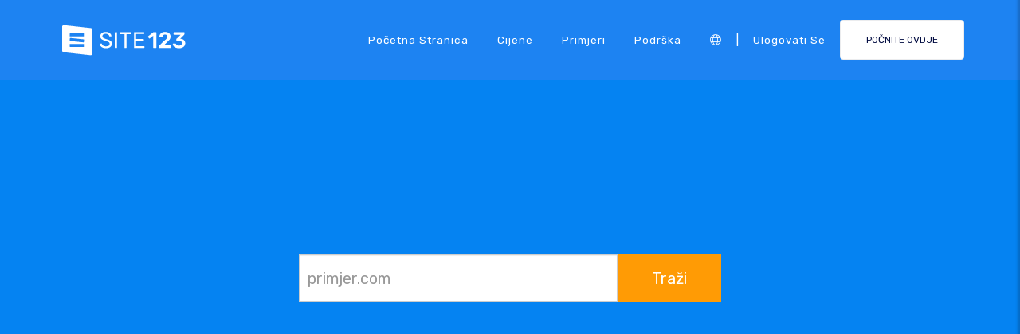

--- FILE ---
content_type: text/html; charset=UTF-8
request_url: https://app.site123.com/include/ut_save.php
body_size: -113
content:
28758275